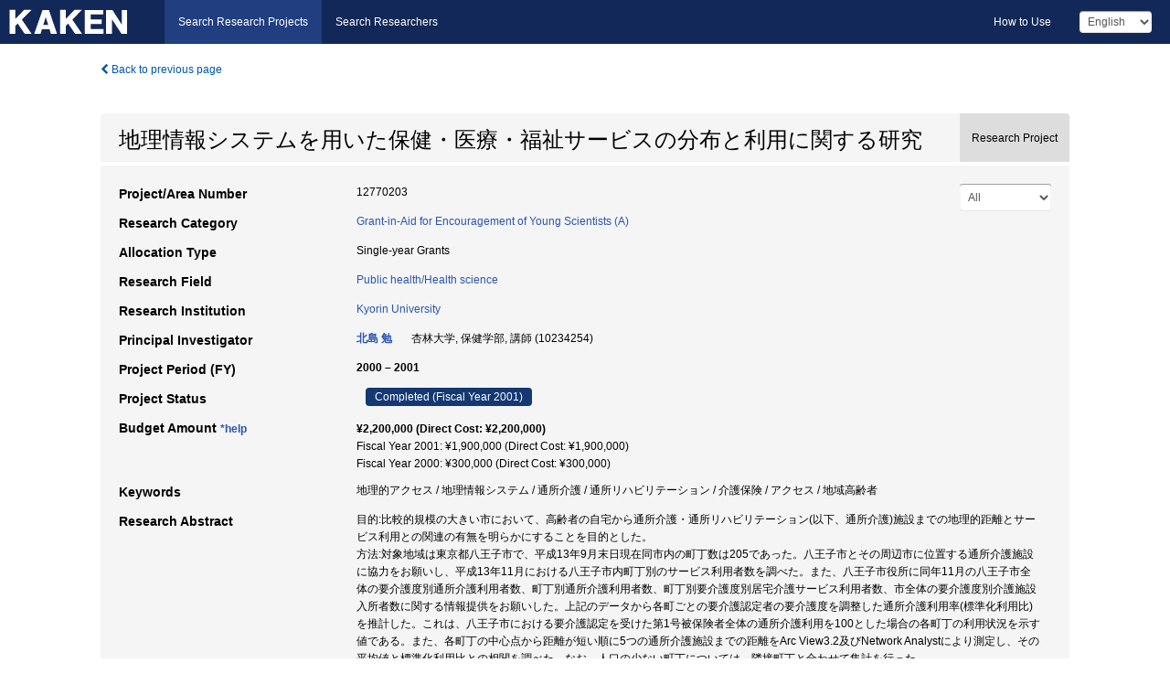

--- FILE ---
content_type: text/html; charset=utf-8
request_url: https://kaken.nii.ac.jp/grant/KAKENHI-PROJECT-12770203/
body_size: 8835
content:
<!DOCTYPE html>
<html>
  <head>
   
   <!-- Google Tag Manager -->
    <script nonce="pcQZCPQRScByf5IExmskPg==">(function(w,d,s,l,i){w[l]=w[l]||[];w[l].push({'gtm.start':
    new Date().getTime(),event:'gtm.js'});var f=d.getElementsByTagName(s)[0],
    j=d.createElement(s),dl=l!='dataLayer'?'&l='+l:'';j.async=true;j.src=
    'https://www.googletagmanager.com/gtm.js?id='+i+dl;f.parentNode.insertBefore(j,f);
    })(window,document,'script','dataLayer','GTM-P9DX5R3K');</script>
    <!-- End Google Tag Manager -->
    
    <!-- meta -->
    <meta charset="UTF-8">
    <meta http-equiv="Pragma" content="no-cache" />
    <meta http-equiv="Cache-Control" content="no-cache" />
    <meta http-equiv="Cache-Control" content="no-store" />
    <meta http-equiv="Cache-Control" content="must-revalidate" />
    <meta http-equiv="Expires" content="0" />
    

<meta property="og:title" content="地理情報システムを用いた保健・医療・福祉サービスの分布と利用に関する研究" />
<meta property="og:type" content="articl" />
<meta property="og:url" content="https://kaken.nii.ac.jp/grant/KAKENHI-PROJECT-12770203/" />
<meta property="og:site_name" content="KAKEN" />
<meta property="og:description" content="目的:比較的規模の大きい市において、高齢者の自宅から通所介護・通所リハビリテーション(以下、通所介護)施設までの地理的距離とサービス利用との関連の有無を明らかにすることを目的とした。方法:対象地域は東京都八王子市で、平成13年9月末日現在同市内の町丁数は205であった。八王子市とその周辺市に位置する通所介護施設に協力をお願いし、平成13年11月における八王子市内町丁別のサービス利用者数を調べた。また、八王子市役所に同年11月の八王子市全体の要介護度別通所介護利用者数、町丁別通所介護利用者数、町丁別要介護度別居宅介護サービス利用者数、市全体の要介護度別介護施設入所者数に関する情報提供をお願いした。上記のデータから各町ごとの要介護認定者の要介護度を調整した通所介護利用率(標準化利用比)を推計した。これは、八王子市における要介護認定を受けた第1号被保険者全体の通所介護利用を100とした場合の各町丁の利用状況を示す値である。また、各町丁の中心点から距離が短い順に5つの通所介護施設までの距離をArc View3.2及びNetwork Analystにより測定し、その平均値と標準化利用比との相関を調べた。なお、人口の少ない町丁については、隣接町丁と合わせて集計を行った。結果:平成13年11月中に通所介護を利用した第1号被保険者は1,923人であった。168町丁について標準化利用比を求めることでき、その値が有意に低かった町丁数は5、有意に高かった町丁数は2であった。標準化利用比と施設までの距離の平均値との間には有意な正の相関が見られた(r=0.20)。考察:本研究の結果からは、通所施設までの距離が遠くなると利用率が低下するという関連は認められなかった。今後は、観察期間を延ばし、より多くのデータを得た上で標準化利用比を求め、距離や各町丁の社会経済的状況との関連を検討する必要があると思われる。" />
<meta property="og:locale" content="en_US" />

<link rel="alternate" href="https://kaken.nii.ac.jp/ja/grant/KAKENHI-PROJECT-12770203/" hreflang="ja" />

<meta name="description" content="Principal Investigator：北島 勉, Project Period (FY)：2000 – 2001, Research Category：Grant-in-Aid for Encouragement of Young Scientists (A), Research Field：Public health/Health science" />


    <link rel="shortcut icon" href="/static/images/favicon_kakenhi.ico" type="image/vnd.microsoft.ico" />
    <link rel="icon" href="/static/images/favicon_kakenhi.ico" type="image/vnd.microsoft.ico" />
    <!-- Bootstrap core CSS -->
    <link id="switch_style" href="/static/css/bootstrap-modal.css?1691548535" rel="stylesheet" />
    <!-- Custom styles for this template -->
    <link href="/static/css/chosentree.css?1697520787" rel="stylesheet" />
	<link href="/static/css/treeselect.css?1697520787" rel="stylesheet" />
    <link href="/static/css/cinii.css?1744347501" rel="stylesheet" />
    <link href="/static/css/dropzone.css?1691548535" rel="stylesheet" />
    <link href="/static/css/font-awesome.css?1691548535" rel="stylesheet" />
    <link href="/static/css/jquery-ui.min.css?1691548535" rel="stylesheet" />
    <link href="/static/css/box-flex.css?1691548535" rel="stylesheet" />

    <!-- HTML5 shim and Respond.js IE8 support of HTML5 elements and media queries -->
    <!--[if lt IE 9]>
    <script type="text/javascript" src="/static/js/html5shiv.js?1691548536"></script>
    <script type="text/javascript" src="/static/js/respond.min.js?1691548536"></script>
    <![endif]-->
    <script nonce="pcQZCPQRScByf5IExmskPg==" type="text/javascript">
    //<![CDATA[
    var static_url="/static/";
    var fault_mode="False";

    
		var ga_search= false;
    
    //]]>

    if(navigator.userAgent.match(/(iPad)/)){
        document.write('<meta name="viewport" content="width=980">');
    }
    else{
        document.write('<meta name="viewport" content="width=device-width">');
    }
</script>


    <script type="text/javascript" src="/static/js/jquery.min.js?1691548536" ></script>
    <script type="text/javascript" src="/static/js/common.js?1691548535"></script>

    <!-- <script type="text/javascript" src="/static/js/changeDisplayMode.js?1691548535"></script>
 -->
    <script type="text/javascript" src="/static/js/jquery-ui.min.js?1691548536"></script>
    <script type="text/javascript" src="/static/js/search.js?1738040106"></script>
    <!--[if IE 8.0]>
      <link href="/static/css/cinii-ie8.css?1691548535" rel="stylesheet" type="text/css" />
    <![endif]-->
  <title>KAKEN &mdash; Research Projects | 地理情報システムを用いた保健・医療・福祉サービスの分布と利用に関する研究 (KAKENHI-PROJECT-12770203)</title>
  </head>
  <body class="kakenhi grants topscreen with_sidenavi en">
  

<!-- Google Tag Manager (noscript) -->
<noscript><iframe src="https://www.googletagmanager.com/ns.html?id=GTM-P9DX5R3K"
height="0" width="0" style="display:none;visibility:hidden"></iframe></noscript>
<!-- End Google Tag Manager (noscript) -->

<div id="content">
  <form id="search" method="post" action="." autoclass="form-signin" class="form-vertical"><input type='hidden' name='csrfmiddlewaretoken' value='aAx0VsylQdY17RMITvKJoxuJgE45GB7b7ctm2cUF1AxdE0OhsCafku6wDA3VvMSY' />
  <input type="hidden" name="lang" id="lang" value="en" />
  <input type="hidden" name="url_lang" id="url_lang" value="" />
    
    <nav class="navbar navbar-header">
      <div class="navbar-topcontent">
        <!--ブランド名 ロゴ名の表示-->
        <a href="/index/" class="navbar-brand headerlogo"></a>
        <!--トグルボタンの設置-->
		<button class="navbar-toggler button-menu collapsed" type="button" data-bs-toggle="collapse" data-bs-target="#nav-content" aria-controls="nav-content" aria-expanded="false" aria-label="メニュー">
          <span class="navbar-toggler-icon"></span>
        </button>
        <button type="button" class="navbar-toggler button-search collapsed" data-bs-toggle="collapse" data-bs-target="#searchbox">
          Search
        </button>
        <div id="nav-content" class="collapse navbar-collapse headermenu">
        <ul class="nav navbar-nav menu-service-list btn-group">
        　<li class="active"><a href="/index/">Search Research Projects</a></li>
          <li><a href="https://nrid.nii.ac.jp/index/">Search Researchers</a></li>
          </ul>
          <ul class="nav navbar-nav menu-kaken-use-list btn-group">
            <li><a href="https://support.nii.ac.jp/kaken/howtouse/" target="_blank">How to Use</a></li>
          </ul>
          <ul class="nav navbar-nav menu-utility-list btn-group">
            
            
                <li class="menu-utility-item">
                  <select class="form-control" name="langChange" id="langChange">
                  
                    <option value="ja">Japanese</option>
                  
                    <option value="en" selected="selected">English</option>
                  
                  </select>
                </li>
            
          </ul>
        </div>
      </div>
    </nav>
  
<div class="container body-wrap" id="listings-page">

  <div class="listing-wrapper">
    <div class="clearfix">
      <ol class="breadcrumb">
        <li><a id="searchBack" class="link-page underline link_pointer"><i class="fa fa-chevron-left"></i> Back to previous page</a></li>
      </ol>
    </div>
    
    
    <div class="summary-area">
      


  
  
  
  
  
 
 
  

<div class="page-title project">
  <h1>地理情報システムを用いた保健・医療・福祉サービスの分布と利用に関する研究</h1>
  
  <div class="ptype project"><p>Research Project</p></div>
  
</div>
<div class="row listing-row">
  <div class="col-sm-12">
    
     <div class="year-tab">
       <select class="form-control input-sm" name="year" id="yearChange">
        
          <option value="" selected="selected">All</option>
        
          <option value="2001">Fiscal Year 2001</option>
        
          <option value="2000">Fiscal Year 2000</option>
        
          <option value="grantAwardInfo">grantAwardInfo</option>
        
       </select>
       <input type="hidden" id="base_path" value="/grant/KAKENHI-PROJECT-12770203/" />
     </div>
    
    
    <table class="summary-table">
    
    

	
		<tr><th>Project/Area Number</th><td>
    	
			12770203
    		</td></tr>
		
	
	
	
	

    <tr>
     <th>Research Category</th>
     <td>
      
    <p> 
        
        
      <a href="/search/?qc=Grant-in-Aid%20for%20Encouragement%20of%20Young%20Scientists%20%28A%29" class="link-page underline">Grant-in-Aid for Encouragement of Young Scientists (A)</a>
    
    </p>
     </td></tr>
    
    <!-- <tr><th>Japan Grant Number</th><td>JP12770203</td></tr> -->
    <tr><th>Allocation Type</th><td>Single-year Grants </td></tr>
    
    <tr><th>Research Field</th>
      <td>
      
      <a href="/search/?qd=%5BResearch%20Field%3AResearch%20Fields%5DMedicine/Society%20medicine/Public%20health/Health%20science" class="link-page underline">Public health/Health science</a>
      
        </td></tr>
    
    
    <tr><th>Research Institution</th><td><a href="/search/?qe=Kyorin%20University" class="link-page underline">Kyorin University</a> </td></tr>
    
      
        
          <tr><th><h3><strong>Principal Investigator</strong></h3></th>
          <td>
          <h4><span><a href="https://nrid.nii.ac.jp/en/nrid/1000010234254/">北島 勉</a></span>&nbsp;&nbsp;杏林大学,&nbsp;保健学部,&nbsp;講師&nbsp;(10234254)</h4>
          </td></tr>
        
      
      
        
      
    
    
    <tr>
     <th>Project Period (FY)</th>
     <td>
      <span class="fiscal_year">2000&nbsp;&ndash;&nbsp;2001</span>
     </td>
    </tr>
    
    
    <tr>
     <th>Project Status</th>
     <td>
      <span class="pstatus">Completed&nbsp;(Fiscal Year 2001)</span>
     </td>
    </tr>
    
    
    
    	<tr><th>Budget Amount&nbsp;<a class="award_amount_help win_open" href="https://support.nii.ac.jp/kaken/project_details">*help</a></th>
    	<td>
    	 <h5>¥2,200,000 (Direct Cost: ¥2,200,000)</h5>
    	 
    	 Fiscal Year 2001: ¥1,900,000 (Direct Cost: ¥1,900,000)<br />
    	 
    	 Fiscal Year 2000: ¥300,000 (Direct Cost: ¥300,000)
    	 
    	 </td></tr>
    
    <tr><th>Keywords</th><td>地理的アクセス / 地理情報システム / 通所介護 / 通所リハビリテーション / 介護保険 / アクセス / 地域高齢者</td></tr>
    
    
    <tr>
      <th>Research Abstract</th>
      <td>
        <p>目的:比較的規模の大きい市において、高齢者の自宅から通所介護・通所リハビリテーション(以下、通所介護)施設までの地理的距離とサービス利用との関連の有無を明らかにすることを目的とした。<br />方法:対象地域は東京都八王子市で、平成13年9月末日現在同市内の町丁数は205であった。八王子市とその周辺市に位置する通所介護施設に協力をお願いし、平成13年11月における八王子市内町丁別のサービス利用者数を調べた。また、八王子市役所に同年11月の八王子市全体の要介護度別通所介護利用者数、町丁別通所介護利用者数、町丁別要介護度別居宅介護サービス利用者数、市全体の要介護度別介護施設入所者数に関する情報提供をお願いした。上記のデータから各町ごとの要介護認定者の要介護度を調整した通所介護利用率(標準化利用比)を推計した。これは、八王子市における要介護認定を受けた第1号被保険者全体の通所介護利用を100とした場合の各町丁の利用状況を示す値である。また、各町丁の中心点から距離が短い順に5つの通所介護施設までの距離をArc View3.2及びNetwork Analystにより測定し、その平均値と標準化利用比との相関を調べた。なお、人口の少ない町丁については、隣接町丁と合わせて集計を行った。<br />結果:平成13年11月中に通所介護を利用した第1号被保険者は1,923人であった。168町丁について標準化利用比を求めることでき、その値が有意に低かった町丁数は5、有意に高かった町丁数は2であった。標準化利用比と施設までの距離の平均値との間には有意な正の相関が見られた(r=0.20)。<br />考察:本研究の結果からは、通所施設までの距離が遠くなると利用率が低下するという関連は認められなかった。今後は、観察期間を延ばし、より多くのデータを得た上で標準化利用比を求め、距離や各町丁の社会経済的状況との関連を検討する必要があると思われる。
        
        </p>
      </td>
    </tr>
    
    
   
    
    </table>
    
    
  </div>
</div>
    </div>
    
    
    
    <div class="details-heading"><h2>Report  </h2><span class="count">(2&nbsp;results)</span></div>
    <ul class="details-list">
    
      <li class="detail"><span class="list-title">2001</span>
      
       <span class="list-title"><a class="link-page underline" href="/report/KAKENHI-PROJECT-12770203/127702032001jisseki/">Annual Research Report</a></span>
      
      
      
      </li>
     
      <li class="detail"><span class="list-title">2000</span>
      
       <span class="list-title"><a class="link-page underline" href="/report/KAKENHI-PROJECT-12770203/127702032000jisseki/">Annual Research Report</a></span>
      
      
      
      </li>
     
   </ul>
    
    
    <div class="details-heading" id="heading-tabs">
      <ul class="nav nav-tabs nav-justified" role="tablist">
      <li role="presentation"><a href="#tab1" data-bs-toggle="tab" role="tab" class="active"><h2>Research Products  </h2><span class="count">(<span id="product_cnt">1</span>&nbsp;results)</span></a></li>
      
      </ul>
    </div>
      <div id="myTabContent" class="tab-content">
        
        
        <div class="tab-pane in active" id="tab1">
          <div id="product_list">
            <input type="hidden" id="grant_id" value="KAKENHI-PROJECT-12770203" />
<input type="hidden" id="product_p_id" value="" />
<input type="hidden" id="record_set" value="kakenhi" />
<input type="hidden" id="cond_type" value="" />
<input type="hidden" id="cond_year" value="" />
<div class="conditions">
  <p>
   
   <a id="year-all" class="link_pointer disabled clicked">All</a>
   <a id="year-0000" class="link_pointer searchProductYear">Other</a>
  </p>
  
  <p>
    
    <a id="type-all" class="link_pointer disabled clicked">
    All</a>
    <a id="type-publication" class="link_pointer searchProductType">
    Publications
     (1&nbsp;results)
     
     </a>
  </p>
  
</div>

  <ul>
  
    <li>
        <div class="col-sm-12 accordion">
          
            <a class="accordion-toggle accordion-caret collapsed" data-bs-toggle="collapse" href="#product_1">
              <h4>[Publications]  北島勉, 他: &#34;地理情報システムを用いた通所介護施設への地域高齢者の地理的アクセス推計の試み&#34;日本公衆衛生雑誌. 48・8. 613-619 (2001)<span class="pull-right year"></span></h4>
            </a>
          
          
          <div id="product_1" class="accordion-body collapse">
          <ul class="list-unstyled">
          
          
              
              
              
          
          
          
          
          
          
          
          
          
          
          
          
          
          
          
          
          
          
          
          
          
          
          
          
          
          
          
          
          
          
          
          
          <li><h5 class="col-sm-12 col-md-1">Related Report</h5><div class="col-sm-12 col-md-10">
            
            
             <i class="fa fa-file"></i> <a class="link-page" href="/report/KAKENHI-PROJECT-12770203/127702032001jisseki/">2001  Annual Research Report</a>
            
            
            </div>
          </li>
          
          
          
        </ul>
      </div>
      
     </div>
    </li>
  
  </ul>

          </div>
        </div>
        
        
      </div>
    
  </div>
  <div class="listing-footer">
    <p class="footer-links"><strong>URL:&nbsp;</strong><input type="text" size="80" readonly="readonly" value="https://kaken.nii.ac.jp/grant/KAKENHI-PROJECT-12770203/" /></p>
   
    <div>
      <p class="pull-right">
      
        Published:&nbsp;2000-04-01&nbsp;&nbsp;
        Modified:&nbsp;2025-11-17&nbsp;&nbsp;
      
      
      </p>
    </div>
  </div>

</div><!--container-->

 </form>
</div><!-- #content -->

  
<div class="footer">
  <div class="footer-wrap">
      <div class="row">
          <div class="col-sm-8 col-xs-12">
              <p class="footer-links">
               
                  <a href="https://support.nii.ac.jp/kaken/" class="win_open active">Information</a>
               
                  <a href="https://support.nii.ac.jp/kaken/quicksearch" class="win_open">User Guide</a>
               
                  <a href="https://support.nii.ac.jp/kaken/faq/general" class="win_open">FAQ</a>
               
                  <a href="https://support.nii.ac.jp/news/kaken" class="win_open">News</a>
               
                  <a href="https://support.nii.ac.jp/kaken/about/terms" class="win_open">Terms of Use</a>
               
                  <a href="https://support.nii.ac.jp/kaken/kakenhi" class="win_open">Attribution of KAKENHI</a>
               
              </p>
          </div>
          <div class="col-sm-4 col-xs-12">
             <a class="pull-right" href="https://www.nii.ac.jp/" target="_blank"><strong>Powered by NII</strong></a>
             <a class="pull-right kakenhi-footer-logo" href="https://www.jsps.go.jp/" target="_blank"><img src="/static/images/kaken_footer_logo_en.png" alt="kakenhi" width="100" height="43" class="kakenhi logo" /></a>
          </div>
      </div>
  </div>
</div>

<!-- Bootstrap core JavaScript
================================================== -->
<!-- Placed at the end of the document so the pages load faster -->
<script type="text/javascript" src="/static/bootstrap/js/bootstrap.min.js?1697520787"></script>
<script type="text/javascript" src="/static/js/jquery.flot.js?1691548536"></script>
<script type="text/javascript" src="/static/js/dropzone.js?1691548536"></script>


</body>
</html>